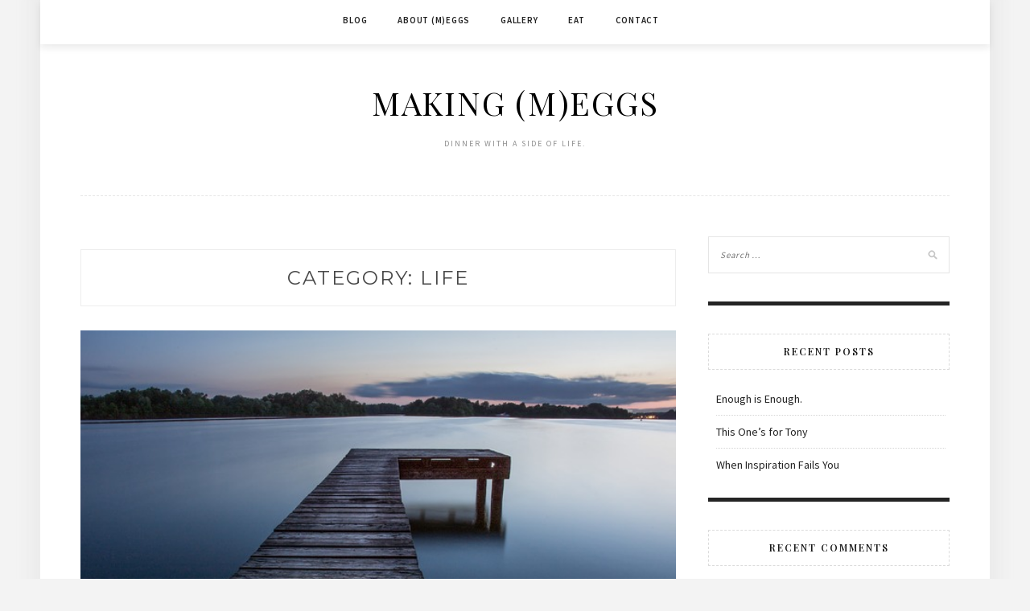

--- FILE ---
content_type: text/html; charset=UTF-8
request_url: http://makingmeggs.com/category/life/page/2/
body_size: 4695
content:
<!DOCTYPE html>
<html lang="en">
<head>
<meta charset="UTF-8">
<meta name="viewport" content="width=device-width, initial-scale=1">
<link rel="profile" href="http://gmpg.org/xfn/11">

<title>Life &#8211; Page 2 &#8211; Making (M)eggs</title>
<link rel='dns-prefetch' href='//fonts.googleapis.com' />
<link rel='dns-prefetch' href='//maxcdn.bootstrapcdn.com' />
<link rel='dns-prefetch' href='//s.w.org' />
<link rel="alternate" type="application/rss+xml" title="Making (M)eggs &raquo; Feed" href="http://makingmeggs.com/feed/" />
<link rel="alternate" type="application/rss+xml" title="Making (M)eggs &raquo; Comments Feed" href="http://makingmeggs.com/comments/feed/" />
<link rel="alternate" type="application/rss+xml" title="Making (M)eggs &raquo; Life Category Feed" href="http://makingmeggs.com/category/life/feed/" />
		<script type="text/javascript">
			window._wpemojiSettings = {"baseUrl":"https:\/\/s.w.org\/images\/core\/emoji\/12.0.0-1\/72x72\/","ext":".png","svgUrl":"https:\/\/s.w.org\/images\/core\/emoji\/12.0.0-1\/svg\/","svgExt":".svg","source":{"concatemoji":"http:\/\/makingmeggs.com\/wp-includes\/js\/wp-emoji-release.min.js?ver=5.3.14"}};
			!function(e,a,t){var n,r,o,i=a.createElement("canvas"),p=i.getContext&&i.getContext("2d");function s(e,t){var a=String.fromCharCode;p.clearRect(0,0,i.width,i.height),p.fillText(a.apply(this,e),0,0);e=i.toDataURL();return p.clearRect(0,0,i.width,i.height),p.fillText(a.apply(this,t),0,0),e===i.toDataURL()}function c(e){var t=a.createElement("script");t.src=e,t.defer=t.type="text/javascript",a.getElementsByTagName("head")[0].appendChild(t)}for(o=Array("flag","emoji"),t.supports={everything:!0,everythingExceptFlag:!0},r=0;r<o.length;r++)t.supports[o[r]]=function(e){if(!p||!p.fillText)return!1;switch(p.textBaseline="top",p.font="600 32px Arial",e){case"flag":return s([127987,65039,8205,9895,65039],[127987,65039,8203,9895,65039])?!1:!s([55356,56826,55356,56819],[55356,56826,8203,55356,56819])&&!s([55356,57332,56128,56423,56128,56418,56128,56421,56128,56430,56128,56423,56128,56447],[55356,57332,8203,56128,56423,8203,56128,56418,8203,56128,56421,8203,56128,56430,8203,56128,56423,8203,56128,56447]);case"emoji":return!s([55357,56424,55356,57342,8205,55358,56605,8205,55357,56424,55356,57340],[55357,56424,55356,57342,8203,55358,56605,8203,55357,56424,55356,57340])}return!1}(o[r]),t.supports.everything=t.supports.everything&&t.supports[o[r]],"flag"!==o[r]&&(t.supports.everythingExceptFlag=t.supports.everythingExceptFlag&&t.supports[o[r]]);t.supports.everythingExceptFlag=t.supports.everythingExceptFlag&&!t.supports.flag,t.DOMReady=!1,t.readyCallback=function(){t.DOMReady=!0},t.supports.everything||(n=function(){t.readyCallback()},a.addEventListener?(a.addEventListener("DOMContentLoaded",n,!1),e.addEventListener("load",n,!1)):(e.attachEvent("onload",n),a.attachEvent("onreadystatechange",function(){"complete"===a.readyState&&t.readyCallback()})),(n=t.source||{}).concatemoji?c(n.concatemoji):n.wpemoji&&n.twemoji&&(c(n.twemoji),c(n.wpemoji)))}(window,document,window._wpemojiSettings);
		</script>
		<style type="text/css">
img.wp-smiley,
img.emoji {
	display: inline !important;
	border: none !important;
	box-shadow: none !important;
	height: 1em !important;
	width: 1em !important;
	margin: 0 .07em !important;
	vertical-align: -0.1em !important;
	background: none !important;
	padding: 0 !important;
}
</style>
	<link rel='stylesheet' id='wp-block-library-css'  href='http://makingmeggs.com/wp-includes/css/dist/block-library/style.min.css?ver=5.3.14' type='text/css' media='all' />
<link rel='stylesheet' id='minalite-googlefonts-css'  href='https://fonts.googleapis.com/css?family=Source+Sans+Pro%3A400%2C600%2C700%7CPlayfair+Display%3A400%2C600%2C700%7CMontserrat%3A400%2C700&#038;subset=latin%2Clatin-ext' type='text/css' media='all' />
<link rel='stylesheet' id='minalite-style-css'  href='http://makingmeggs.com/wp-content/themes/minalite/style.css?ver=5.3.14' type='text/css' media='all' />
<link rel='stylesheet' id='minalite-font-awesome-css-css'  href='http://makingmeggs.com/wp-content/themes/minalite/css/font-awesome.min.css?ver=5.3.14' type='text/css' media='all' />
<link rel='stylesheet' id='wpcw-css'  href='http://makingmeggs.com/wp-content/plugins/contact-widgets/assets/css/style.min.css?ver=1.0.1' type='text/css' media='all' />
<link rel='stylesheet' id='font-awesome-css'  href='https://maxcdn.bootstrapcdn.com/font-awesome/4.7.0/css/font-awesome.min.css?ver=1.9.5.3' type='text/css' media='all' />
<script type='text/javascript' src='http://makingmeggs.com/wp-includes/js/jquery/jquery.js?ver=1.12.4-wp'></script>
<script type='text/javascript' src='http://makingmeggs.com/wp-includes/js/jquery/jquery-migrate.min.js?ver=1.4.1'></script>
<link rel='https://api.w.org/' href='http://makingmeggs.com/wp-json/' />
<link rel="EditURI" type="application/rsd+xml" title="RSD" href="http://makingmeggs.com/xmlrpc.php?rsd" />
<link rel="wlwmanifest" type="application/wlwmanifest+xml" href="http://makingmeggs.com/wp-includes/wlwmanifest.xml" /> 
<meta name="generator" content="WordPress 5.3.14" />
<style type="text/css">.recentcomments a{display:inline !important;padding:0 !important;margin:0 !important;}</style></head>

<body class="archive paged category category-life category-6 paged-2 category-paged-2 hfeed">
<div id="page" class="site">
	<a class="skip-link screen-reader-text" href="#content">Skip to content</a>

	<header id="masthead" class="site-header" role="banner">

		<!-- #main-menu -->
		<nav class="main-navigation" id="main-nav">
		<button class="menu-toggle" aria-controls="primary-menu" aria-expanded="false">
			<span class="m_menu_icon"></span>
			<span class="m_menu_icon"></span>
			<span class="m_menu_icon"></span>
		</button>
		<div class="menu-primary-menu-container"><ul id="primary-menu" class="nav-menu menu"><li id="menu-item-455" class="menu-item menu-item-type-custom menu-item-object-custom menu-item-home menu-item-455"><a href="http://makingmeggs.com/">Blog</a></li>
<li id="menu-item-172" class="menu-item menu-item-type-post_type menu-item-object-page menu-item-172"><a href="http://makingmeggs.com/about/">About (M)eggs</a></li>
<li id="menu-item-167" class="menu-item menu-item-type-post_type menu-item-object-page menu-item-167"><a href="http://makingmeggs.com/gallery/">Gallery</a></li>
<li id="menu-item-316" class="menu-item menu-item-type-post_type menu-item-object-page menu-item-316"><a href="http://makingmeggs.com/chow/">Eat</a></li>
<li id="menu-item-171" class="menu-item menu-item-type-post_type menu-item-object-page menu-item-171"><a href="http://makingmeggs.com/contact/">Contact</a></li>
</ul></div>		</nav>
		
		<div class="site-branding container">

			
				<h1 class="site-title"><a href="http://makingmeggs.com/" rel="home">Making (M)eggs</a></h1>

										<p class="site-description">Dinner with a side of life.</p>
				
			
		</div><!-- .site-branding -->

	</header><!-- #masthead -->

	<div id="content" class="site-content">


	<div id="primary" class="content-area container">
		<main id="main" class="site-main " role="main">

		
			<header class="page-header">
				<h1 class="page-title">Category: Life</h1>			</header><!-- .page-header -->

			
<article id="post-364" class="post-364 post type-post status-publish format-standard has-post-thumbnail hentry category-growth category-life category-purpose category-stories category-trials">

			<div class="entry-thumb">
			<a href="http://makingmeggs.com/good-or-bad-hard-to-say/"><img width="640" height="426" src="http://makingmeggs.com/wp-content/uploads/2018/02/pier-498523_640.jpg" class="attachment-minalite-full-thumb size-minalite-full-thumb wp-post-image" alt="" srcset="http://makingmeggs.com/wp-content/uploads/2018/02/pier-498523_640.jpg 640w, http://makingmeggs.com/wp-content/uploads/2018/02/pier-498523_640-300x200.jpg 300w" sizes="(max-width: 640px) 100vw, 640px" /></a>
		</div>
	
	
	<header class="entry-header">
		
		<h2 class="entry-title"><a href="http://makingmeggs.com/good-or-bad-hard-to-say/" rel="bookmark">Good or Bad, Hard to Say</a></h2>
		<div class="entry-box">
			<span class="entry-cate"><a href="http://makingmeggs.com/category/growth/" rel="category tag">Growth</a> <a href="http://makingmeggs.com/category/life/" rel="category tag">Life</a> <a href="http://makingmeggs.com/category/purpose/" rel="category tag">Purpose</a> <a href="http://makingmeggs.com/category/stories/" rel="category tag">Stories</a> <a href="http://makingmeggs.com/category/trials/" rel="category tag">Trials</a></span>
			<span class="entry-meta"><span class="posted-on"> <a href="http://makingmeggs.com/good-or-bad-hard-to-say/" rel="bookmark"><time class="entry-date published" datetime="2018-02-01T23:52:28-08:00">February 1, 2018</time><time class="updated" datetime="2018-02-07T13:28:31-08:00">February 7, 2018</time></a></span><span class="byline"> by <span class="author vcard"><a class="url fn n" href="http://makingmeggs.com/author/admin/">(M)EGGS</a></span></span></span>
		</div>

				
			</header><!-- .entry-header -->

		<div class="entry-content">
		<p>There was this one time, I got divorced. Most people would probably say that was “bad”.  There was a time I would have said it was; especially in the middle of it… &#8220;real bad” was the official rating, as I recall.  I don’t like this + this is not the way things are supposed to &hellip; </p>
	</div><!-- .entry-content -->

	<div class="entry-more">
		<a href="http://makingmeggs.com/good-or-bad-hard-to-say/" title="Good or Bad, Hard to Say">Continue Reading</a>
	</div>
	
	
	
</article><!-- #post-## -->

<article id="post-344" class="post-344 post type-post status-publish format-standard has-post-thumbnail hentry category-food category-life category-stories">

			<div class="entry-thumb">
			<a href="http://makingmeggs.com/an-introduction/"><img width="600" height="400" src="http://makingmeggs.com/wp-content/uploads/2018/01/unnamed-4.jpg" class="attachment-minalite-full-thumb size-minalite-full-thumb wp-post-image" alt="" srcset="http://makingmeggs.com/wp-content/uploads/2018/01/unnamed-4.jpg 600w, http://makingmeggs.com/wp-content/uploads/2018/01/unnamed-4-300x200.jpg 300w" sizes="(max-width: 600px) 100vw, 600px" /></a>
		</div>
	
	
	<header class="entry-header">
		
		<h2 class="entry-title"><a href="http://makingmeggs.com/an-introduction/" rel="bookmark">An Introduction.</a></h2>
		<div class="entry-box">
			<span class="entry-cate"><a href="http://makingmeggs.com/category/food/" rel="category tag">Food</a> <a href="http://makingmeggs.com/category/life/" rel="category tag">Life</a> <a href="http://makingmeggs.com/category/stories/" rel="category tag">Stories</a></span>
			<span class="entry-meta"><span class="posted-on"> <a href="http://makingmeggs.com/an-introduction/" rel="bookmark"><time class="entry-date published" datetime="2018-01-26T10:00:56-08:00">January 26, 2018</time><time class="updated" datetime="2018-01-26T23:55:51-08:00">January 26, 2018</time></a></span><span class="byline"> by <span class="author vcard"><a class="url fn n" href="http://makingmeggs.com/author/admin/">(M)EGGS</a></span></span></span>
		</div>

				
			</header><!-- .entry-header -->

		<div class="entry-content">
		<p>It took a long time.  Lots of debating if I could write a blog, and wrestling between the self-indulgent feeling of having one standing off against a longing desire to write and create.  Because of  the encouragement of my friends (we will see how they feel about this before long) here it is.   “Who &hellip; </p>
	</div><!-- .entry-content -->

	<div class="entry-more">
		<a href="http://makingmeggs.com/an-introduction/" title="An Introduction.">Continue Reading</a>
	</div>
	
	
	
</article><!-- #post-## -->

	<nav class="navigation posts-navigation" role="navigation" aria-label="Posts">
		<h2 class="screen-reader-text">Posts navigation</h2>
		<div class="nav-links"><div class="nav-next"><a href="http://makingmeggs.com/category/life/" >Newer posts</a></div></div>
	</nav>
		</main><!-- #main -->

		
		<aside class="sidebar widget-area">
			
<aside id="secondary" class="widget-area" role="complementary">
	<section id="search-2" class="widget widget_search"><form role="search" method="get" class="search-form" action="http://makingmeggs.com/">
				<label>
					<span class="screen-reader-text">Search for:</span>
					<input type="search" class="search-field" placeholder="Search &hellip;" value="" name="s" />
				</label>
				<input type="submit" class="search-submit" value="Search" />
			</form></section>		<section id="recent-posts-2" class="widget widget_recent_entries">		<h2 class="widget-title">Recent Posts</h2>		<ul>
											<li>
					<a href="http://makingmeggs.com/enough-is-enough/">Enough is Enough.</a>
									</li>
											<li>
					<a href="http://makingmeggs.com/this-ones-for-tony/">This One&#8217;s for Tony</a>
									</li>
											<li>
					<a href="http://makingmeggs.com/when-inspiration-fails-you/">When Inspiration Fails You</a>
									</li>
					</ul>
		</section><section id="recent-comments-2" class="widget widget_recent_comments"><h2 class="widget-title">Recent Comments</h2><ul id="recentcomments"><li class="recentcomments"><span class="comment-author-link">(M)EGGS</span> on <a href="http://makingmeggs.com/when-inspiration-fails-you/#comment-10045">When Inspiration Fails You</a></li><li class="recentcomments"><span class="comment-author-link">Russ Wakeham</span> on <a href="http://makingmeggs.com/this-ones-for-tony/#comment-9905">This One&#8217;s for Tony</a></li><li class="recentcomments"><span class="comment-author-link">Russ Wakeham</span> on <a href="http://makingmeggs.com/when-inspiration-fails-you/#comment-9902">When Inspiration Fails You</a></li></ul></section><section id="archives-2" class="widget widget_archive"><h2 class="widget-title">Archives</h2>		<ul>
				<li><a href='http://makingmeggs.com/2019/12/'>December 2019</a></li>
	<li><a href='http://makingmeggs.com/2018/06/'>June 2018</a></li>
	<li><a href='http://makingmeggs.com/2018/05/'>May 2018</a></li>
	<li><a href='http://makingmeggs.com/2018/04/'>April 2018</a></li>
	<li><a href='http://makingmeggs.com/2018/02/'>February 2018</a></li>
	<li><a href='http://makingmeggs.com/2018/01/'>January 2018</a></li>
		</ul>
			</section></aside><!-- #secondary -->
		</aside><!-- #sidebar -->

		
	</div><!-- #primary -->


	</div><!-- #content -->

	<div id="instagram-footer" class="instagram-footer">

		<div id="wpcw_social-6" class="instagram-widget wpcw-widgets wpcw-widget-social"><h4 class="instagram-title">@MAKINGMEGGS</h4><ul><li class="has-label"><a href="https://www.pinterest.com/megankessenich/making-meggs/" target="_blank" title="Visit Making (M)eggs on Pinterest"><span class="fa fa-2x fa-pinterest"></span>Pinterest</a></li><li class="has-label"><a href="https://www.instagram.com/makingmeggs" target="_blank" title="Visit Making (M)eggs on Instagram"><span class="fa fa-2x fa-instagram"></span>Instagram</a></li></ul></div>		
	</div>

	<footer id="colophon" class="site-footer container" role="contentinfo">

		<div id="footer-social">
				
																																								
		</div>

		<div class="site-info container">
			Crafted with <i class="fa fa-heart"></i> by <a href="http://zthemes.net/" rel="designer">ZThemes.net</a>.		</div><!-- .site-info -->
		
	</footer><!-- #colophon -->
</div><!-- #page -->

<script type='text/javascript' src='http://makingmeggs.com/wp-content/themes/minalite/js/navigation.js?ver=20151215'></script>
<script type='text/javascript' src='http://makingmeggs.com/wp-content/themes/minalite/js/skip-link-focus-fix.js?ver=20151215'></script>
<script type='text/javascript' src='http://makingmeggs.com/wp-content/themes/minalite/js/minalite.js?ver=5.3.14'></script>
<script type='text/javascript' src='http://makingmeggs.com/wp-includes/js/wp-embed.min.js?ver=5.3.14'></script>

</body>
</html>
